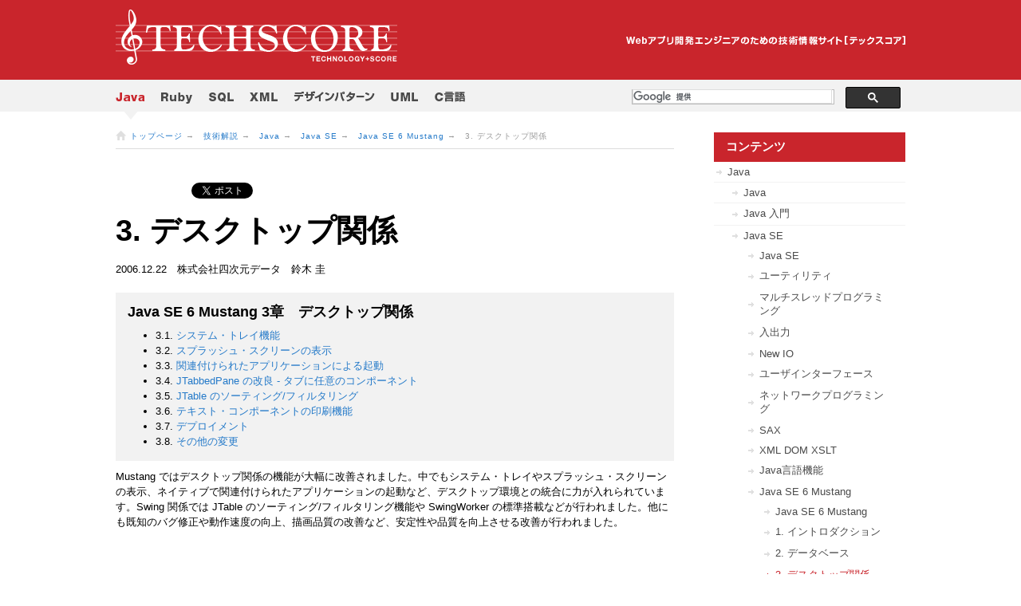

--- FILE ---
content_type: text/html; charset=utf-8
request_url: https://www.techscore.com/tech/Java/JavaSE/JavaSE6/3/
body_size: 15602
content:
<!DOCTYPE HTML PUBLIC "-//W3C//DTD HTML 4.01 Transitional//EN" "http://www.w3.org/TR/html4/loose.dtd">
<html lang="ja" xmlns:og="http://ogp.me/ns#">
<head>
  <meta http-equiv="Content-Type" content="text/html; charset=utf-8">
  <title>
    3. デスクトップ関係 | TECHSCORE(テックスコア)</title>
  <meta name="Keywords" content="Java,JavaEE,JavaSE,Apache,Jakarta,入門,プログラミング,プログラム,初心者,学習,研修,技術,Webアプリ,開発,データベース,SQL,XML,Ruby,Rails">
  <meta name="Description" content="Java,データベース,SQL,XML,Rubyなどの情報を発信。Webアプリ開発エンジニアのための技術情報サイト[TECHSCORE]">
  <meta name="viewport" content="width=device-width,initial-scale=1">
  <meta http-equiv="imagetoolbar" content="no">
  <meta property="og:title" content="3. デスクトップ関係">
  <meta property="og:type" content="website">
  <meta property="og:description" content="<meta name="description" content="" />
  <!--<meta property="og:url" content="https://www.techscore.com">-->
  <meta property="og:url" content="https://www.techscore.com/tech/Java/JavaSE/JavaSE6/3/">
  <meta property="og:image" content="http://www.techscore.com/common/img/logo.gif">
  <meta property="og:site_name" content="TECHSCORE">
  
  <link href="/rss/" rel="alternate" title="RSS2.0" type="application/rss+xml" />
  <link href="/rss/rss.rdf" rel="alternate" title="RSS1.0" type="application/rss+xml" />
  <link rel="shortcut icon" href="/favicon.ico">
  <link rel="stylesheet" href="/common/css/import.css" type="text/css" media="all">
  <link rel="stylesheet" href="/content-styles.css" type="text/css" media="screen" />
  <script type="text/javascript" src="/common/js/jquery-1.3.2.min.js"></script>
  <script type="text/javascript" src="/common/js/default.js"></script>
  <!-- syntaxhighlighter -->
  <script type="text/javascript" src="/common/syntaxhighlighter/scripts/shCore.js"></script>
  <script type="text/javascript" src="/common/syntaxhighlighter/scripts/shBrushXml.js"></script>
  <script type="text/javascript" src="/common/syntaxhighlighter/scripts/shAutoloader.js"></script>
  <link type="text/css" rel="stylesheet" href="/common/syntaxhighlighter/styles/shThemeDefault.css" />
  <script type="text/javascript">
    window.onload=function(){ 
        SyntaxHighlighter.autoloader( 
         "c                       /common/syntaxhighlighter/scripts/shBrushCpp.js"
         ,"java                   /common/syntaxhighlighter/scripts/shBrushJava.js"
         ,"html xml xhtml         /common/syntaxhighlighter/scripts/shBrushXml.js"
         ,"js jscript javascript  /common/syntaxhighlighter/scripts/shBrushJScript.js"
         ,"ruby                   /common/syntaxhighlighter/scripts/shBrushRuby.js"
         ,"sql                    /common/syntaxhighlighter/scripts/shBrushSql.js"
         ,"plain                  /common/syntaxhighlighter/scripts/shBrushPlain.js"
    ); 
    SyntaxHighlighter.defaults['toolbar'] = false; 
    SyntaxHighlighter.all(); 
}
  </script>

  <!-- Google tag (gtag.js) for GA4 -->
  <script async src="https://www.googletagmanager.com/gtag/js?id=G-H7DZ7B00QX"></script>
  <script>
    window.dataLayer = window.dataLayer || [];
    function gtag(){dataLayer.push(arguments);}
    gtag('js', new Date());
  
    gtag('config', 'G-H7DZ7B00QX');
  </script>

  <script type="text/javascript">
    jQuery(function($){
      $("#content a[href]").each(function() {
        if (this.href && !this.href.match(new RegExp("^(#|\/|(https?:\/\/" + location.hostname + "))"))) {
            $(this).addClass("external");
        }
      });
      $('#content .sns A').each(function(){$(this).removeClass('external')});
      $('#content A.external').each(function(){this.target = '_blank'});
    })
  </script>
  <script src="https://ajax.googleapis.com/ajax/libs/jquery/1.12.4/jquery.min.js"></script>
  <script type="text/javascript">
    $(document).ready(function(){
        var currentDate = new Date();
        $('.newmarkList').each(function(){
            var pass       // passage time
                 = 240;
            var content    // display content
                 = '<img src="https://www.techscore.com/page_attachments/0000/0734/new.png" title="新着記事" style="vertical-align:middle;"/>';
            var newmarkAttr = $(this).attr('title');
            newmarkAttr = newmarkAttr.replace(/年|月|日|時|分/g,':');
            newmarkAttr = newmarkAttr.replace(/\s|秒.*/g,'');
            var time = newmarkAttr.split(":");
            var entryDate = new Date(time[0], time[1]-1, time[2], time[3], time[4], time[5]);
            var now = (currentDate.getTime() - entryDate.getTime())/(60*60*1000); 
            now = Math.ceil(now);
            if(now <= pass){
                $(this).after(content);
            }
        });
    });
  </script>
  <meta name="google-site-verification" content="1zH-HBMMl-JCv2tDVUQNqoyFNB23YJee-3jERPbTRbE" /> </head>
<body>
  <!-- sns script start -->
  <!-- facebook -->
  <div id="fb-root"></div>
  <script>
    (function(d, s, id) {
      var js, fjs = d.getElementsByTagName(s)[0];
      if (d.getElementById(id)) return;
      js = d.createElement(s); js.id = id;
      js.src = 'https://connect.facebook.net/ja_JP/sdk.js#xfbml=1&version=v3.2';
      fjs.parentNode.insertBefore(js, fjs);
    }(document, 'script', 'facebook-jssdk'));
  </script>
  <!-- twitter -->
  <script>
    !function(d,s,id){
    			var js,fjs=d.getElementsByTagName(s)[0];
    				if(!d.getElementById(id)){
    					js=d.createElement(s);
    					js.id=id;
    					js.src="//platform.twitter.com/widgets.js";
    					fjs.parentNode.insertBefore(js,fjs);
    				}
    			}(document,"script","twitter-wjs");
  </script>
  <!-- hatena -->
  <script type="text/javascript" src="https://b.st-hatena.com/js/bookmark_button.js" charset="utf-8" async="async"></script>
  <!-- sns script end -->
  <div id="anchor"><a href="#naviG">目次へ</a></div>
  <!-- HEADER START -->
  <div id="header">
    <div id="logo"> <a href="/"><img src="/common/img/logo.gif" alt="TECHSCORE(テックスコア)" width="353" height="69"></a><img src="/common/img/description.gif" alt="Webアプリ開発エンジニアのための技術情報サイト[テックスコア]" width="350" height="12" class="description"> </div>
  </div>
  <!-- HEADER END -->
  <!-- WRAPPER START -->
  <div id="wrapper" class="clearfix">
    <!-- CONTENT START --><a name="top"></a>
    <div id="content">
      <!-- BREAD CRUMBS START -->
      <div id="breadcrumb">
        <a href="/">トップページ</a> →　<a href="/tech/">技術解説</a> →　<a href="/tech/Java/">Java</a> →　<a href="/tech/Java/JavaSE/">Java SE</a> →　<a href="/tech/Java/JavaSE/JavaSE6/">Java SE 6 Mustang</a> →　3. デスクトップ関係
      </div>
      <!-- BREAD CRUMBS END -->
      <div class="main">
                <!-- SNS START -->
		
		    <div class="sns clearfix">
		      <div class="facebook">
		        <iframe src="https://www.facebook.com/plugins/like.php?href=https://www.techscore.com/tech/Java/JavaSE/JavaSE6/3/&width=90&layout=button_count&action=like&size=small&show_faces=false&share=false&height=21&appId" width="90" height="21" style="border:none;overflow:hidden" scrolling="no" frameborder="0" allowTransparency="true" allow="encrypted-media"></iframe>
		      </div>
		      <div class="twitter">
		        <a href="https://twitter.com/share" class="twitter-share-button" data-via="techscore_synm">Tweet</a>
		      </div>
		      <div class="hatena">
		        <a href="https://b.hatena.ne.jp/entry/s/http://www.techscore.com/tech/Java/JavaSE/JavaSE6/3/" class="hatena-bookmark-button" data-hatena-bookmark-title="TECHSCORE" data-hatena-bookmark-layout="basic-counter" title="このエントリーをはてなブックマークに追加"><img src="https://b.st-hatena.com/images/v4/public/entry-button/button-only@2x.png" alt="このエントリーをはてなブックマークに追加" width="20" height="20" style="border: none;" /></a>
		      </div>
		    </div>
		
        <!-- SNS END -->
        <div>
<h1>3. デスクトップ関係</h1>
<p class="writer">2006.12.22　株式会社四次元データ　鈴木 圭</p>
<div class="page_navi">
	<strong>Java SE 6 Mustang 3章　デスクトップ関係</strong>
	  	<ul>
			<li>3.1. <a href="/tech/Java/JavaSE/JavaSE6/3/#mustang3-1">システム・トレイ機能</a></li>
			<li>3.2. <a href="/tech/Java/JavaSE/JavaSE6/3/#mustang3-2">スプラッシュ・スクリーンの表示</a></li>
			<li>3.3. <a href="/tech/Java/JavaSE/JavaSE6/3/#mustang3-3">関連付けられたアプリケーションによる起動</a></li>
			<li>3.4. <a href="/tech/Java/JavaSE/JavaSE6/3/#mustang3-4">JTabbedPane の改良 - タブに任意のコンポーネント</a></li>
			<li>3.5. <a href="/tech/Java/JavaSE/JavaSE6/3/#mustang3-5">JTable のソーティング/フィルタリング</a></li>
			<li>3.6. <a href="/tech/Java/JavaSE/JavaSE6/3/#mustang3-6">テキスト・コンポーネントの印刷機能</a></li>
			<li>3.7. <a href="/tech/Java/JavaSE/JavaSE6/3/#mustang3-7">デプロイメント</a></li>
			<li>3.8. <a href="/tech/Java/JavaSE/JavaSE6/3/#mustang3-8">その他の変更</a></li>
		</ul>
</div>

<p>Mustang ではデスクトップ関係の機能が大幅に改善されました。中でもシステム・トレイやスプラッシュ・スクリーンの表示、ネイティブで関連付けられたアプリケーションの起動など、デスクトップ環境との統合に力が入れられています。Swing 関係では JTable のソーティング/フィルタリング機能や SwingWorker の標準搭載などが行われました。他にも既知のバグ修正や動作速度の向上、描画品質の改善など、安定性や品質を向上させる改善が行われました。</p>

<h2><a id="mustang3-1"></a>3.1. システム・トレイ機能</h2>

<p>Mustang ではデスクトップ・アプリケーションを作成する場合に有用な機能がいくつか追加されました。その一つとして、システム・トレイ機能があります。これは Windows や XWindow などを利用している方にとってはおなじみの、システム・トレイ（プラットフォームによって「タスクトレイ」「通知領域」などと呼ばれます）に小さなアイコンを表示するという機能です。システム・トレイ機能のために新しく追加されたクラスは以下の二つです：</p>

<ul>
<li><strong>java.awt.SystemTray</strong><br />
    - トレイ・アイコンを格納するシステム・トレイを表すクラス。</li>
<li><strong>java.awt.TrayIcon</strong><br />
    - システム・トレイに格納するトレイ・アイコンを表すクラス。
</li></ul>

<h3>基本的な使用方法</h3>

<p>使い方は TrayIcon インスタンスを作成し、SystemTray#add(TrayIcon) でシステム・トレイに追加します。以下にサンプル・コードを示します：</p>

<pre class="brush: java; gutter: false;">
import java.awt.AWTException;
import java.awt.Color;
import java.awt.Dimension;
import java.awt.Graphics;
import java.awt.MenuItem;
import java.awt.PopupMenu;
import java.awt.SystemTray;
import java.awt.TrayIcon;
import java.awt.event.ActionEvent;
import java.awt.event.ActionListener;
import java.awt.image.BufferedImage;

public class TrayIconMain
{
    public static void main(String[] arguments) throws AWTException
    {
        // システム・トレイがサポートされていなければ終了.
        if(!SystemTray.isSupported()) {
            System.out.println("SystemTray is not supported.");
            return;
        }

        // SystemTray インスタンスは static メソッドで取得する.
        SystemTray systemTray = SystemTray.getSystemTray();

        // トレイ・アイコンのイメージ. 白枠に黒く塗りつぶす.
        Dimension trayIconSize = systemTray.getTrayIconSize();
        BufferedImage trayIconImage = new BufferedImage(trayIconSize.width,
                                                        trayIconSize.height,
                                                        BufferedImage.TYPE_3BYTE_BGR);
        Graphics graphics = trayIconImage.getGraphics();
        graphics.setColor(Color.BLACK);
        graphics.fillRect(0, 0, trayIconSize.width-1, trayIconSize.height-1);
        graphics.setColor(Color.WHITE);
        graphics.drawRect(0, 0, trayIconSize.width-1, trayIconSize.height-1);
        graphics.dispose();

        // トレイ・アイコンに持たせるポップアップメニューの作成.
        MenuItem menuItem = new MenuItem("Exit");
        menuItem.addActionListener(new ActionListener() {
            public void actionPerformed(ActionEvent event) {
                System.exit(0);
            }
        });
        PopupMenu trayIconMenu = new PopupMenu();
        trayIconMenu.add(menuItem);

        // トレイ・アイコンを作成し, システム・トレイに追加する.
        TrayIcon trayIcon = new TrayIcon(trayIconImage);
        trayIcon.setToolTip("Hello, TrayIcon.");
        trayIcon.setPopupMenu(trayIconMenu);
        systemTray.add(trayIcon);   // 失敗した場合は AWTException
    }
}
</pre>

<p>実行例：</p>

<img src="/page_attachments/0000/0523/TrayIcon.png" alt="システム・トレイ機能 - サンプル・コード実行例" />

<p>サンプル・コードでは最初に SystemTray#isSupported メソッドで実行環境がシステム・トレイをサポートしていることを確認し、それから SystemTray#getSystemTray メソッドで SystemTray クラスのインスタンスを取得しています。もしシステム・トレイがサポートされない環境で SystemTray#getSystemTray メソッドを使用すると UnsupportedOperationException が発生します。次にトレイ・アイコンに持たせるイメージとポップアップ・メニューを作成しています。そして最後にイメージ、ツールチップ、ポップアップ・メニューを持つ TrayIcon インスタンスを作成し、システム・トレイに追加しています。システム・トレイへの追加（SystemTray#add(TrayIcon)）に失敗すると java.awt.AWTException が投げられます。</p>

<p>サンプル・コードの TrayIcon クラスをインスタンス化する部分では、java.awt.Image を引数に取るコンストラクタを使用し、後からツールチップとポップアップ・メニューの設定をしていますが、ツールチップやポップアップ・メニューはコンストラクタで指定することもできます。TrayIcon クラスのコンストラクタは以下の形式があります：</p>

<ul>
<li><strong>TrayIcon(Image image)</strong></li>
<li><strong>TrayIcon(Image image, String tooltip)</strong></li>
<li><strong>TrayIcon(Image image, String tooltip, PopupMenu popup)</strong></li>
</ul>

<h3>ポップアップ・メッセージ</h3>

<p>TrayIcon#displayMessage メソッドを使用するとシステム・トレイに格納したトレイ・アイコンの近くにポップアップ・メッセージを表示することができます。以下に使用例を示します：</p>

<pre class="brush: java; gutter: false;">
TrayIcon trayIcon;

...

trayIcon.displayMessage("caption", "message", TrayIcon.MessageType.INFO);
</pre>

<p>実行例：</p>

<img src="/page_attachments/0000/0524/TrayIcon-displayMessage.png" alt="TrayIcon#displayMessage の使用例" />

<p>TrayIcon#displayMessage メソッドの引数の最初の二つはキャプションとメッセージです。三番目の引数はメッセージの種類を表す列挙型 TrayIcon.MessageType を指定します。TrayIcon.MessageType の値は以下の通りです：</p>

<table>
<tr><th>TrayIcon.MessageType.ERROR</th>
    <td>エラー・メッセージ</td></tr>
<tr><th>TrayIcon.MessageType.INFO</th>
    <td>情報メッセージ</td></tr>
<tr><th>TrayIcon.MessageType.NONE</th>
    <td>単純なメッセージ</td></tr>
<tr><th>TrayIcon.MessageType.WARNING</th>
    <td>警告メッセージ</td></tr>
</table>

<h3>マウス・イベント</h3>

<p>トレイ・アイコン上で発生したイベントに対するリスナを設定することができます。設定できるリスナは java.awt.event パッケージの ActionListener、MouseListener、MouseMotionListener です。マウス・イベントに関しては MouseEvent#getComponent メソッドの戻り値は null、MouseEvent#getSource メソッドの戻り値は TrayIcon となります。</p>

<p>ActionListener を追加した場合、ActionListener#actionPerformed メソッドが呼び出されるタイミングは、マウスやキーボードでトレイ・アイコンが選択された場合など、プラットフォームに依存します。</p>

<h3>トレイ・アイコンのイメージ・サイズ</h3>

<p>トレイ・アイコンのサイズは SystemTray#getTrayIconSize メソッドで取得することができます。また、TrayIcon#getImageAutoSize メソッドでイメージ・サイズの自動調整を行うかどうかを指定することが出来ます。</p>

<h2><a id="mustang3-2"></a>3.2. スプラッシュ・スクリーンの表示</h2>

<p>Mustang ではアプリケーション起動時にスプラッシュ・スクリーンを表示することができるようになりました。スプラッシュ・スクリーンとはアプリケーションの起動時に表示される、起動中であることを示すためのウィンドウのことです。一般にはアプリケーションのロゴなどの画像とともに、起動中であることを認識してもらうためのプログレス・バーなどが表示されることが多いです。</p>

<p>スプラッシュ・スクリーンの例：</p>

<img src="/page_attachments/0000/0525/SplashScreen.png" alt="スプラッシュ・スクリーンの例" />

<h3>基本的な使い方</h3>

<p>スプラッシュ・スクリーンに画像を表示するには、java コマンドの -splash オプション、または JAR ファイルに含める MANIFEST.MF の SplashScreen-Image オプションで表示したい画像のパスを指定します。使用できる画像の形式は GIF、PNG、JPEG の三種類です。透過 GIF/PNG にも対応しているようです。</p>

<p>java コマンドの -splash オプションで指定する場合の例：</p>

<pre class="cmd">
java -splash:image.png com.example.Main
</pre>

<p>MANIFEST.MF ファイルの SplashScreen-Image オプションで指定する場合の例：</p>

<pre class="cmd">
Manifest-Version: 1.0
Main-Class: com.example.Main
SplashScreen-Image: image.png
...
</pre>

<h3>スプラッシュ・スクリーンでアニメーション</h3>

<p>スプラッシュ・スクリーン機能で画像を表示するだけならば上述のとおり簡単に行うことができますが、プログレス・バーを表示するなどアニメーションを行う場合は、それを行うコードを記述しなければなりません。</p>

<p>スプラッシュ・スクリーンを操作するには java.awt.SplashScreen クラスを使用します。SplashScreen クラスには表示する画像を設定する setImageURL メソッドや描画のための Graphics2D を作成する createGraphics メソッドが含まれています。SplashScreen のインスタンスを取得するには static メソッドである SplashScreen#getSplashScreen を使用します。このメソッドはスプラッシュ・スクリーンが存在しないか、既に SplashScreen#close メソッドで閉じられている場合には null を返します。</p>

<p>以下にスプラッシュ・スクリーンにプログレス・バーを描画するサンプル・コードを示します：</p>

<pre class="brush: java; gutter: false;">
import java.awt.Color;
import java.awt.Dimension;
import java.awt.Graphics2D;
import java.awt.SplashScreen;

public class SplashScreenMain
{
    public static void main(String[] arguments)
    {
        animateProgress();
    }

    private static void animateProgress()
    {
        SplashScreen splashScreen = SplashScreen.getSplashScreen();
        if(splashScreen == null) { return; }

        Dimension  size     = splashScreen.getSize();
        Graphics2D graphics = splashScreen.createGraphics();
        graphics.setColor(Color.RED);

        int width    = 8;
        int interval = 4;
        int height   = 16;
        for(int x = 0; x &lt; size.width; x += width+interval)
        {
            graphics.fillRect(x, size.height-height*2, width, height);
            splashScreen.update();
            try { Thread.sleep(100); } catch(InterruptedException e) { }
        }
        graphics.dispose();
    }
}
</pre>

<p>実行例：</p>

<img src="/page_attachments/0000/0526/SplashScreen-Animation.png" alt="スプラッシュ・スクリーンでアニメーションの例" />

<h2><a id="mustang3-3"></a>3.3. 関連付けられたアプリケーションによる起動</h2>

<p>Mustang ではネイティブ・デスクトップで登録されているアプリケーションの関連付けによるファイルの起動などを行うことができます。例えば、Windows において .txt という拡張子のファイルを「開く」と、メモ帳などの関連付けられたアプリケーションによって開かれます。Mustang ではこのような機能を扱うためのクラス java.awt.Desktop が追加されました。Desktop クラスでは以下の機能がサポートされます：</p>

<ul>
<li>指定された URI をデフォルトのブラウザで表示する。</li>
<li>指定されたメール・アドレスをデフォルトのメール・クライアントで起動する。</li>
<li>指定されたファイルのオープン、編集、印刷を登録されたアプリケーションで起動する。</li>
</ul>

<p>以下に sample.txt というファイルを関連付けられたアプリケーションで開くサンプル・コードを示します：</p>

<pre class="brush: java; gutter: false;">
import java.awt.Desktop;
import java.io.File;
import java.io.IOException;

public class DesktopMain
{
    public static void main(String[] arguments)
    {
        // デスクトップがサポートされているか.
        if(!Desktop.isDesktopSupported()) {
            System.out.println("Desktop is not supported.");
            return;
        }

        Desktop desktop = Desktop.getDesktop();

        // 「開く」操作がサポートされているか.
        if(!desktop.isSupported(Desktop.Action.OPEN)) {
            System.out.println("Desktop.Action.OPEN is not supported.");
            return;
        }

        // 関連付けられたアプリケーションでファイルを開く.
        try {
            desktop.open(new File("sample.txt"));
        } catch(IOException exception) {
            exception.printStackTrace();
        }
    }
}
</pre>

<p>このサンプル・コードでは、最初に Desktop#isDesktopSupported メソッドによって実行環境がデスクトップ機能をサポートしていること、次に Desktop#isSupported(Desktop.Action) メソッドで「開く」操作がサポートされていることを確認しています。その後、Desktop#open(File) メソッドで sample.txt ファイルを関連付けられたアプリケーションで開きます。このとき、関連付けられたアプリケーションが存在しないなどの理由でファイルを開くことができなかった場合は java.io.IOException が投げられます。</p>

<p>サンプル・コードでは関連付けられたアプリケーションでファイルを開くメソッド Desktop#open(File) を使用しましたが、Desktop クラスには他にもブラウザで表示するメソッドや印刷するメソッドなど、以下に挙げるものがあります：</p>

<ul>
<li><strong>void browse(URI uri)</strong><br />
    - 指定された URI をデフォルトのブラウザで表示する。</li>
<li><strong>void edit(File file)</strong><br />
    - 指定されたファイルを関連付けられたアプリケーションで編集する。</li>
<li><strong>void mail()</strong><br />
    - デフォルトのメール・クライアントを起動する。</li>
<li><strong>void mail(URI mailtoURI)</strong><br />
    - 指定された mailto URL をデフォルトのメール・クライアントで開く。</li>
<li><strong>void open(File file)</strong><br />
    - 指定されたファイルを関連付けられたアプリケーションでファイルを開く。</li>
<li><strong>void print(File file)</strong><br />
    - 指定されたファイルをネイティブ・デスクトップの機能を利用して印刷する。</li>
</ul>

<p>また、これらの各操作は列挙型 Desktop.Action によって表されます：</p>

<table>
<tr><th>Desktop.Action.BROWSE</th>
    <td>ブラウズ</td></tr>
<tr><th>Desktop.Action.EDIT</th>
    <td>編集</td></tr>
<tr><th>Desktop.Action.MAIL</th>
    <td>メール</td></tr>
<tr><th>Desktop.Action.OPEN</th>
    <td>開く</td></tr>
<tr><th>Desktop.Action.PRINT</th>
    <td>印刷</td></tr>
</table>

<p>Desktop.Action の値を Desktop#isSupported(Desktop.Action) メソッドの引数に与えることで、対応する操作がサポートされていることを確認することができます。</p>

<h2><a id="mustang3-4"></a>3.4. JTabbedPane の改良 - タブに任意のコンポーネント</h2>

<p>javax.swing.JTabbedPane のタブ部分に任意のコンポーネントを設定する事ができるようになりました。この機能のために JTabbedPane には以下のメソッドが追加されました：</p>

<ul>
<li><strong>void setTabComponentAt(int index, Component component)</strong><br />
    - 指定インデックスのタブにコンポーネントを設定する。</li>
<li><strong>Component getTabComponentAt(int index)</strong><br />
    - 指定インデックスのタブに設定されているコンポーネントを返す。</li>
<li><strong>int indexOfTabComponent(Component tabComponent)</strong><br />
    - 指定コンポーネントが設定されているタブのインデックスを返す。どのタブにも指定コンポーネントが設定されていない場合は -1 を返す。</li>
</ul>

<p>これによって、例えば以下のような閉じるボタンを持ったタブを作成することができます（タブの部分に JLabel と JButton を含む JPanel を設定しています）：</p>

<img src="/page_attachments/0000/0527/JTabbedPane.png" alt="タブに閉じるボタンを付ける" />

<p>ソース・コード：</p>

<pre class="brush: java; gutter: false;">
import java.awt.Container;
import java.awt.event.ActionEvent;
import java.awt.event.ActionListener;

import javax.swing.JButton;
import javax.swing.JFrame;
import javax.swing.JLabel;
import javax.swing.JPanel;
import javax.swing.JScrollPane;
import javax.swing.JTabbedPane;
import javax.swing.JTextArea;
import javax.swing.border.EmptyBorder;

public class JTabbedPaneMain
{
    public static void main(String[] arguments)
    {
        JTabbedPane tabbedPane = new JTabbedPane();
        addTab(tabbedPane, "砂糖");
        addTab(tabbedPane, "塩");
        addTab(tabbedPane, "酢");
        addTab(tabbedPane, "醤油");
        addTab(tabbedPane, "味噌");

        JFrame frame = new JFrame("JTabbedPane Sample");
        frame.pack();
        frame.add(tabbedPane);
        frame.setDefaultCloseOperation(JFrame.EXIT_ON_CLOSE);
        frame.setSize(400, 300);
        frame.setLocationRelativeTo(null);
        frame.setVisible(true);
    }

    private static void addTab(JTabbedPane tabbedPane, String name)
    {
        JLabel label = new JLabel(name);
        label.setBorder(new EmptyBorder(0, 0, 0, 0));

        JButton button = new JButton("×");
        button.setFocusable(false);
        button.setContentAreaFilled(false);
        button.setBorder(new EmptyBorder(0, 0, 0, 0));
        button.addActionListener(new ActionListener() {
            public void actionPerformed(ActionEvent event) {
                Container container = (Container)event.getSource();
                while(!(container instanceof JTabbedPane)) {
                    container = container.getParent();
                }
                JTabbedPane tabbedPane = (JTabbedPane)container;
                int index = tabbedPane.getSelectedIndex();
                if(index != -1) { tabbedPane.remove(index); }
            }
        });

        JPanel panel = new JPanel();
        panel.setOpaque(false);
        panel.add(label);
        panel.add(button);

        tabbedPane.addTab(null, new JScrollPane(new JTextArea()));
        tabbedPane.setTabComponentAt(tabbedPane.getTabCount()-1, panel);
    }
}
</pre>

<h2><a id="mustang3-5"></a>3.5. JTable のソーティング/フィルタリング</h2>

<p>javax.swing.JTable の行のソーティングやフィルタリングを手軽に行うことができるようになりました。そのためのクラスとして javax.swing.table.TableRowSorter 及び javax.swing.RowFilter が追加されました。TableRowSorter クラスは JTable の行のソーティングを行うことに特化したクラスであり、より汎用的な「行のソーティング」を行うクラス javax.swing.RowSorter を間接的に継承しています。</p>

<h3>行のソーティング</h3>

<p>TableRowSorter クラスを使用すると、以下のような行のソーティング機能を持つ JTable を手軽に作成することが出来ます：</p>

<img src="/page_attachments/0000/0528/JTable-Sorting-Before.png" alt="JTable ソーティング前" />
<img src="/page_attachments/0000/0529/JTable-Sorting-After.png" alt="JTable ソーティング後" />

<p>ソース・コードは以下の通りです：</p>

<pre class="brush: java; gutter: false;">
import javax.swing.JFrame;
import javax.swing.JScrollPane;
import javax.swing.JTable;
import javax.swing.RowSorter;
import javax.swing.table.DefaultTableModel;
import javax.swing.table.TableModel;
import javax.swing.table.TableRowSorter;

public class JTableMain
{
    public static void main(String[] arguments)
    {
        String[] columns = {
                "人名",
                "金額",
        };
        Object[][] rows = {
                { "夏目漱石", 1000 },
                { "野口英世", 1000 },
                { "守礼門", 2000 },
                { "新渡戸稲造", 5000 },
                { "樋口一葉", 5000 },
                { "福沢諭吉", 10000 },
        };

        // ソーティング時に文字列以外の比較を行いたい列がある場合は
        // getColumnClass メソッドをオーバーライドして適切な Class オブジェクトを返す.
        TableModel tableModel = new DefaultTableModel(rows, columns) {
            @Override
            public Class getColumnClass(int column) {
                switch(column) {
                case 0 : return String.class;
                case 1 : return Integer.class;
                default : throw new RuntimeException();
                }
            }
        };

        // TableRowSorter クラスによって行のソーティング機能を付加する.
        JTable table = new JTable(tableModel);
        RowSorter&lt;TableModel&gt; rowSorter = new TableRowSorter&lt;TableModel&gt;(tableModel);
        table.setRowSorter(rowSorter);

        JFrame frame = new JFrame("JTable Sorting Sample");
        frame.pack();
        frame.add(new JScrollPane(table));
        frame.setSize(400, 300);
        frame.setLocationRelativeTo(null);
        frame.setDefaultCloseOperation(JFrame.EXIT_ON_CLOSE);
        frame.setVisible(true);
    }
}
</pre>

<p>上記コードでは、テーブルの第一カラムに文字列、第二カラムに数値データを使用しています。そのため、JTable#setRowSorter(RowSorter) メソッドで単純にソーティング機能を付加しただけでは、ソーティングが行われるときに文字列として比較が行われてしまうため、数値データが意図したとおりにソーティングされません。そこで、JTable のモデルに使用する javax.swing.table.DefaultTableModel の getColumnClass メソッドをオーバーライドし、適切な Class オブジェクトを返すようにしています。</p>

<h3>行のフィルタリング</h3>

<p>TableRowSorter#setRowFilter(RowFilter) メソッド（正確には DefaultRowSorter のメソッド）を使用すると、行のフィルタリング（表示/非表示の選別）を行うことができます。setRowFilter メソッドの引数の RowFilter は、フィルタリング条件を表す抽象クラスで、RowFilter#include メソッドが true を返す行が JTable に表示されます。</p>
<p>RowFilter には一般的なフィルタリング条件を表す RowFilter を作成するための static メソッドが含まれています：</p>

<ul>
<li><strong>RowFilter&lt;M,I&gt; dateFilter(RowFilter.ComparisonType type, Date date, int... indices)</strong><br />
    - 指定した日付と比較する RowFilter を作成します。</li>
<li><strong>RowFilter&lt;M,I&gt; numberFilter(RowFilter.ComparisonType type, Number number, int... indices)</strong><br />
    - 指定した数値と比較する RowFilter を作成します。</li>
<li><strong>RowFilter&lt;M,I&gt; regexFilter(String regex, int... indices)</strong><br />
    - 指定した正規表現にマッチする値を表示する RowFilter を作成します。</li>
<li><strong>RowFilter&lt;M,I&gt; andFilter(Iterable&lt;? extends RowFilter&lt;? super M,? super I&gt;&gt; filters)</strong><br />
    - 複数の RowFilter の AND 条件を表す RowFilter を作成します。</li>
<li><strong>RowFilter&lt;M,I&gt; orFilter(Iterable&lt;? extends RowFilter&lt;? super M,? super I&gt;&gt; filters)</strong><br />
    - 指定した RowFilter の OR 条件を表す RowFilter を作成します。</li>
<li><strong>RowFilter&lt;M,I&gt; notFilter(RowFilter&lt;M,I&gt; filter)</strong><br />
    - 指定した RowFilter の NOT 条件を表す RowFilter を作成します。</li>
</ul>

<p>dateFilter、numberFilter の引数にある RowFilter.ComparisonType は比較の種類を表す列挙型で、以下に示す値が定義されています：</p>

<table>
<tr><th>RowFilter.ComparisonType.AFTER</th>
    <td>指定した値よりも後であること判定する。</td></tr>
<tr><th>RowFilter.ComparisonType.BEFORE</th>
    <td>指定した値よりも前であることを判定する。</td></tr>
<tr><th>RowFilter.ComparisonType.EQUAL</th>
    <td>指定した値と一致することを判定する。</td></tr>
<tr><th>RowFilter.ComparisonType.NOT_EQUAL</th>
    <td>指定した値と一致しないことを判定する。</td></tr>
</table>

<p>また、dateFilter、numberFilter、regexFilter に共通する引数 indices は比較対象とするカラムのインデックス（0 〜）を指定します。indices に複数の値が指定された場合は OR 条件となります。例えば</p>

<pre class="brush: java; gutter: false;">
RowFilter.numberFilter(RowFilter.ComparisonType.EQUAL, 10, 0, 1, 2);
</pre>

<p>というステートメントは、第 0 カラム、第 1 カラム、第 2 カラムの値の一つ以上が 10 の場合に true となる RowFilter を作成します。indices を指定しなかった場合は全てのカラムが比較対象となります。</p>

<p>また、andFilter、orFilter、notFilter を使用することで、指定した RowFilter の AND/OR/NOT 条件を表す RowFilter を作成することができます。</p>

<p>以下に、regexFilter、numberFilter、orFilter メソッドを組み合わせて使用する例を示します：</p>

<pre class="brush: java; gutter: false;">
JTable table = new JTable(tableModel);
TableRowSorter&lt;TableModel&gt; rowSorter = new TableRowSorter&lt;TableModel&gt;(tableModel);
table.setRowSorter(rowSorter);

// 人名が野口英世または金額が 5000 円フィルタを作成し, rowSorter に設定する.
List&lt;RowFilter&lt;Object, Object&gt;&gt; filters = new ArrayList&lt;RowFilter&lt;Object, Object&gt;&gt;();
filters.add(RowFilter.regexFilter("野口英世", 0));
filters.add(RowFilter.numberFilter(RowFilter.ComparisonType.EQUAL, 5000, 1));
rowSorter.setRowFilter(RowFilter.orFilter(filters));
</pre>

<p>実行例：</p>

<img src="/page_attachments/0000/0530/JTable-Filtering.png" alt="JTable の行フィルタリング" />

<h2><a id="mustang3-6"></a>3.6. テキスト・コンポーネントの印刷機能</h2>

<p>javax.swing.text.JTextComponent クラスに、内容を印刷するための print メソッドが追加されました。print メソッドにはいくつかのオーバーロードがあり、単純な印刷だけではなく、ヘッダ/フッタのフォーマットの指定など詳細な指定を行うこともできます。print メソッドは印刷に失敗した場合に java.awt.print.PrinterException を投げます。</p>

<p>以下に引数を持たない print メソッドを使用した例を示します：</p>

<pre class="brush: java; gutter: false;">
JTextComponent textComponent;

...

try {
    textComponent.print();
} catch(PrinterException exception) {
    exception.printStackTrace();
}
</pre>

<h2><a id="mustang3-7"></a>3.7. デプロイメント</h2>

<p>Java Plug-in や Java Web Start の機能改善が行われました。Java Plug-in と Java Web Start のダウンロード・エンジンが統合されるとともに、ダウンロードやキャッシングの機能強化、GUI などのユーザ体感の改善などが行われています。</p>

<p>また、各プラットフォームにおける改善も行われました。Windows 環境では、インストールされている JRE や Java Plug-in、Java Web Start のバージョンの識別機能のサポートや "プログラムの追加と削除" 機能との統合に関する改善、GNOME ではショートカットやサブメニュー項目の作成に関する改善が行われました。</p>

<p>その他の変更点としては</p>

<ul>
<li>デスクトップ・ショートカットに .ico ファイルや .png ファイルが使用可能</li>
<li>Mozilla Firefox ブラウザのサポート</li>
<li>HTTP 圧縮や HTTP キャッシュ・コントロール</li>
<li>複数ファイル・タイプのキャッシング</li>
<li>オフライン・モードでの使用のサポート</li>
<li>JNPL バージョニング・プロトコル及び JARDiff のサポート（Java Plug-in）</li>
<li>JAR のインデクシング（Java Web Start）</li>
<li>キャッシュ・サイズのコントロールやキャッシュのクリーンアップ・ポリシーの導入（Java Web Start）</li>
<li>柔軟なアップデート・ポリシーの導入（Java Web Start）</li>
</ul>

<p>などが行われました。</p>

<h2><a id="mustang3-8"></a>3.8. その他の変更</h2>

<ul>
<li><strong>SwingWorker の標準搭載</strong><br />
    - シングルスレッドとして設計されている Swing でマルチスレッド処理をサポートする SwingWorker が標準搭載されるようになりました。</li>
<li><strong>ダイアログ・ボックスの Modality</strong><br />
    - 以前のダイアログ・ボックスにはモーダル/モードレスの分類しかありませんでしたが、Mustang ではアプリケーション・モーダル、ツールキット・モーダル、ドキュメント・モーダルという分類が行われ、モーダル・ダイアログ・ボックスの状態を細かく指定することができるようになりました。</li>
<li><strong>真のダブル・バッファリング</strong><br />
    ダブル・バッファリングの改善により、他のウィンドウに隠されているウィンドウが前面に表示されるときの速度が改善されました。</li>
<li><strong>ドラッグ＆ドロップ機能の強化/改善</strong><br />
    - バグ・フィックスやドラッグ＆ドロップのユーザ体感の改善に加え、カスタマイズ性も向上しました。ドロップ・モードを表す列挙型 javax.swing.DropMode や、ドロップ先を表す javax.swing.TransferHandler.DropLocation クラス、ドラッグ＆ドロップの情報を表す javax.swing.TransferHandler.TransferInfo クラスなどが追加されました。また、これらのクラスの Getter/Setter が javax.swing.JList や javax.swing.JTable などいくつかのコンポーネントに追加されました。</li>
<li><strong>JFileChooser で現在表示されているカーソルを知る</strong><br />
    - javax.swing.JFileChooser に現在表示されているカーソルを知ることができるようになりました。このために javax.swing.plaf.basic.BasicDirectoryModel に java.beans.PropertyChangeListener を設定するための addPropertyChangeListener メソッドなどが追加されました。</li>
<li><strong>ウィンドウの最小サイズの設定</strong><br />
    - java.awt.Window クラスにウィンドウの最小サイズを設定するためのメソッド setMinimumSize が追加されました。</li>
<li><strong>スクリーン座標でのマウス・イベントの発生位置</strong><br />
    - 発生したマウス・イベントの座標をスクリーン座標で簡単に取得することが可能となりました。MouseEvent、MouseWheelEvent、MenuDragMouseEvent クラス（全て java.awt.event パッケージ）それぞれに getLocationOnScreen、getXOnScreen、getYOnScreen メソッドが追加されました。</li>
<li><strong>描画関係の品質や速度の改善</strong><br />
    - ネイティブ OS の API の使用やハードウェア・アクセラレーションによる描画速度の向上が行われました。また、アンチエイリアシングの強化などテキスト描画の品質が改善されました。</li>
<li><strong>シングルスレッド・レンダリング</strong><br />
    - OpenGL での描画においてシングルスレッド・レンダリング（Single-Threaded Rendering：STR）が用いられるようになり、描画速度が向上しました。</li>
<li><strong>レイアウトの強化</strong><br />
    - コンポーネントのベースラインの取得（java.awt.Component#getBaseline など）や、コンポーネント間のスペースの設定（javax.swing.LayoutStyle）が行えるようになりました。</li>
<li><strong>非英語ロケールでの入力の改善</strong><br />
    - 非英語ロケールでの入力に関する多くのバグが解消されました。</li>
<li><strong>GIF Writer の追加</strong><br />
    - ImageIO での GIF のサポートは、今までは読み込みしかサポートされていませんでしたが、新しく書き込みも行うことができるようになりました。</li>
<li><strong>etc...</strong></li>
</ul>

<h2>まとめ</h2>

<p>今回はデスクトップ関係の機能強化について解説を行ってきました。Java といえばサーバー・サイド開発というイメージが強いかもしれませんが、今回の機能強化でネイティブ・デスクトップとの統合が図られ、通常のデスクトップ・アプリケーションの開発に必要だった色々な機能がサポートされるようになりました。</p>

<p>次回は Mustang の XML サポートについて解説します。</p>

	
<div style="text-align:center;">
<table cellspacing="0" border="0" width="400" cellpadding="2">
 <tr>
  <td class="left" style="width:33%;"><a href="/tech/Java/JavaSE/JavaSE6/2/"></a></td>
  <td class="tocenter" style="width:34%;"><a href="/index.html"></a></td>
  <td class="right" style="width:33%;"><a href="/tech/Java/JavaSE/JavaSE6/4/"></a></td>
 </tr>
</table>
</div>
</div>

        <!--関連記事-->

  

<!--関連記事END-->
                <!-- SNS START -->
		
		    <div class="sns clearfix">
		      <div class="facebook">
		        <iframe src="https://www.facebook.com/plugins/like.php?href=https://www.techscore.com/tech/Java/JavaSE/JavaSE6/3/&width=90&layout=button_count&action=like&size=small&show_faces=false&share=false&height=21&appId" width="90" height="21" style="border:none;overflow:hidden" scrolling="no" frameborder="0" allowTransparency="true" allow="encrypted-media"></iframe>
		      </div>
		      <div class="twitter">
		        <a href="https://twitter.com/share" class="twitter-share-button" data-via="techscore_synm">Tweet</a>
		      </div>
		      <div class="hatena">
		        <a href="https://b.hatena.ne.jp/entry/s/http://www.techscore.com/tech/Java/JavaSE/JavaSE6/3/" class="hatena-bookmark-button" data-hatena-bookmark-title="TECHSCORE" data-hatena-bookmark-layout="basic-counter" title="このエントリーをはてなブックマークに追加"><img src="https://b.st-hatena.com/images/v4/public/entry-button/button-only@2x.png" alt="このエントリーをはてなブックマークに追加" width="20" height="20" style="border: none;" /></a>
		      </div>
		    </div>
		
        <!-- SNS END -->
        <!-- PAGER START -->
        
          
            
              
                
                  <div class="pager clearfix">
                    
                      
                        
                         <span class="back"><a href="/tech/Java/JavaSE/JavaSE6/2/">2. データベース</a></span class="back">
          			
          </span> 
                    

          <span class="next"><a href="/tech/Java/JavaSE/JavaSE6/4/">4. XML サポート</a></span>
                            
                  </div>
                
              
              
          
        
        <!-- PAGER END -->
      </div>
      <p class="right"><a href="#top">↑このページの先頭へ</a></p>
    </div>
    <!-- SUB START -->
    <div id="sub">
      <!-- <div class="menu"><div class="ttl"><span style="color:#fff;">Job Board</span></div> <a href="https://www.wantedly.com/companies/synergy-marketing/post_articles/146637" target="_blank"><img src="/blog/wp/wp-content/uploads/2018/11/terb.png" ></a> Ruby, Java, Go エンジニア、<br> インフラエンジニア 採用募集中です！ </div> -->
      <div class="menu">
        <div class="ttl"><span style="color:#fff;">コンテンツ</a></div>
        <ul>
    	<li class="has_children parent_of_current first" id="nav_Java">
    <a href="/tech/Java/" id="link_Java">Java</a><ul>
	<li id="nav_index">
    <a href="/tech/Java/index/" id="link_index">Java</a></li>
	<li class="has_children" id="nav_JavaIntro">
    <a href="/tech/Java/JavaIntro/" id="link_JavaIntro">Java 入門</a></li>
	<li class="has_children parent_of_current" id="nav_JavaSE">
    <a href="/tech/Java/JavaSE/" id="link_JavaSE">Java SE</a><ul>
	<li id="nav_index">
    <a href="/tech/Java/JavaSE/index/" id="link_index">Java SE</a></li>
	<li class="has_children" id="nav_Utility">
    <a href="/tech/Java/JavaSE/Utility/" id="link_Utility">ユーティリティ</a></li>
	<li class="has_children" id="nav_Thread">
    <a href="/tech/Java/JavaSE/Thread/" id="link_Thread">マルチスレッドプログラミング</a></li>
	<li class="has_children" id="nav_IO">
    <a href="/tech/Java/JavaSE/IO/" id="link_IO">入出力</a></li>
	<li class="has_children" id="nav_NIO">
    <a href="/tech/Java/JavaSE/NIO/" id="link_NIO">New IO</a></li>
	<li class="has_children" id="nav_UI">
    <a href="/tech/Java/JavaSE/UI/" id="link_UI">ユーザインターフェース</a></li>
	<li class="has_children" id="nav_Network">
    <a href="/tech/Java/JavaSE/Network/" id="link_Network">ネットワークプログラミング</a></li>
	<li class="has_children" id="nav_SAX">
    <a href="/tech/Java/JavaSE/SAX/" id="link_SAX">SAX</a></li>
	<li class="has_children" id="nav_DOM">
    <a href="/tech/Java/JavaSE/DOM/" id="link_DOM">XML DOM XSLT</a></li>
	<li class="has_children" id="nav_JavaLanguage">
    <a href="/tech/Java/JavaSE/JavaLanguage/" id="link_JavaLanguage">Java言語機能</a></li>
	<li class="has_children parent_of_current" id="nav_JavaSE6">
    <a href="/tech/Java/JavaSE/JavaSE6/" id="link_JavaSE6">Java SE 6 Mustang</a><ul>
	<li id="nav_index">
    <a href="/tech/Java/JavaSE/JavaSE6/index/" id="link_index">Java SE 6 Mustang</a></li>
	<li id="nav_1">
    <a href="/tech/Java/JavaSE/JavaSE6/1/" id="link_1">1. イントロダクション</a></li>
	<li id="nav_2">
    <a href="/tech/Java/JavaSE/JavaSE6/2/" id="link_2">2. データベース</a></li>
	<li class="current" id="nav_3">
    <a href="/tech/Java/JavaSE/JavaSE6/3/" id="link_3">3. デスクトップ関係</a></li>
	<li id="nav_4">
    <a href="/tech/Java/JavaSE/JavaSE6/4/" id="link_4">4. XML サポート</a></li>
	<li id="nav_5">
    <a href="/tech/Java/JavaSE/JavaSE6/5/" id="link_5">5. スクリプティング機能</a></li>
	<li id="nav_6">
    <a href="/tech/Java/JavaSE/JavaSE6/6/" id="link_6">6. 管理、診断機能</a></li>
	<li id="nav_7">
    <a href="/tech/Java/JavaSE/JavaSE6/7/" id="link_7">7. 国際化対応</a></li>
	<li id="nav_8">
    <a href="/tech/Java/JavaSE/JavaSE6/8/" id="link_8">8. その他の機能</a></li>
</ul>
</li>
	<li class="has_children" id="nav_JCE">
    <a href="/tech/Java/JavaSE/JCE/" id="link_JCE">JCE</a></li>
</ul>
</li>
	<li class="has_children" id="nav_JavaEE">
    <a href="/tech/Java/JavaEE/" id="link_JavaEE">Java EE</a></li>
	<li class="has_children" id="nav_ApacheJakarta">
    <a href="/tech/Java/ApacheJakarta/" id="link_ApacheJakarta">Apache Project</a></li>
	<li class="has_children" id="nav_Others">
    <a href="/tech/Java/Others/" id="link_Others">Java Other Projects</a></li>
</ul>
</li>
	<li class="has_children" id="nav_Ruby">
    <a href="/tech/Ruby/" id="link_Ruby">Ruby</a></li>
	<li class="has_children" id="nav_sql">
    <a href="/tech/sql/" id="link_sql">SQL</a></li>
	<li class="has_children" id="nav_XML">
    <a href="/tech/XML/" id="link_XML">XML</a></li>
	<li class="has_children" id="nav_DesignPattern">
    <a href="/tech/DesignPattern/" id="link_DesignPattern">デザインパターン</a></li>
	<li class="has_children" id="nav_UML">
    <a href="/tech/UML/" id="link_UML">UML</a></li>
	<li class="has_children" id="nav_C">
    <a href="/tech/C/" id="link_C">C言語</a></li>
	<li class="has_children" id="nav_Go">
    <a href="/tech/Go/" id="link_Go">Go</a></li>

    </ul>
        </div>

        <!--<div class="menu">
  <div class="ttl" style="margin-bottom: 10px;"><span style="color:#fff;">更新情報</span></div>
  <div><a href="https://blog.techscore.com/entry/2020/04/24/080000" class="newmarkList" title="2020年04月24日 8時00分00秒 に作成">TECHSCORE BLOG をリニューアルしました</a></div>
</div>-->



<div class="block">
  <div class="ttl">こちらもチェック！</div>
    <div style="display: block;">
    <a href="https://twitter.com/techscore_synm" class="twitter-follow-button" data-show-count="false" data-lang="ja" data-size="large">@techscore_synmをフォロー</a>
    </div>
    <br>
    <div class="fb-page" data-href="https://www.facebook.com/techscore/" data-tabs="timeline" data-width="240" data-height="300" data-small-header="false" data-adapt-container-width="true" data-hide-cover="false" data-show-facepile="true"><blockquote cite="https://www.facebook.com/techscore/" class="fb-xfbml-parse-ignore"><a href="https://www.facebook.com/techscore/">TECHSCORE</a></blockquote></div>
</div>

<div class="block">
  <div class="ttl">PR</div>
  <ul class="bnr">
    <li><a href="http://www.xmldb.jp/?utm_source=techscore&amp;utm_medium=banner&amp;utm_campaign=200906_200908" target="_blank"><img src="/common/img/bnr_xmldb.gif" alt="XMLDB.jp" width="241" height="61"></a></li>
<!--<li><a href="https://lab.synergy-marketing.co.jp/blog" target="_blank"><img src="/common/img/bnr_lab_blog.gif" alt="シナジーマーケティング研究開発グループブログ" width="241" height="61"></a></li>--> 
  </ul>
</div>
      </div>
      <!-- SUB END -->

      <!-- NAVI START -->
      <div id="naviG">
  <ul>

    
      <li class="on">
        <a href="/tech/Java/"><img src="/common/img/navi_java_on.gif" alt="Java" width="37" height="18"></a>
      </li>
    
    

    
    
      <li>
        <a href="/tech/Ruby/"><img src="/common/img/navi_ruby_off.gif" alt="Ruby" width="39" height="18"></a>
      </li>
    

    
    
      <li>
        <a href="/tech/sql/"><img src="/common/img/navi_sql_off.gif" alt="SQL" width="32" height="18"></a>
      </li>
    

    
    
      <li>
        <a href="/tech/XML/"><img src="/common/img/navi_xml_off.gif" alt="XML" width="35" height="18"></a>
      </li>
    

    
    
      <li>
        <a href="/tech/DesignPattern/"><img src="/common/img/navi_design_off.gif" alt="デザインパターン" width="102" height="18"></a>
      </li>
    

    
    
      <li>
        <a href="/tech/UML/"><img src="/common/img/navi_uml_off.gif" alt="UML" height="18"></a>
      </li>
    

    
    
      <li>
        <a href="/tech/C/"><img src="/common/img/navi_c_off.gif" alt="C言語" width="38" height="18"></a>
      </li>
    


 

</div>

<script>
  (function() {
    var cx = '015336007312088070807:xvs2qm38jt8';
    var gcse = document.createElement('script');
    gcse.type = 'text/javascript';
    gcse.async = true;
    gcse.src = 'https://cse.google.com/cse.js?cx=' + cx;
    var s = document.getElementsByTagName('script')[0];
    s.parentNode.insertBefore(gcse, s);
  })();
</script>
<div id="cse-search-form" style="width: 100%;">
<gcse:search></gcse:search>
</div>
      <!-- NAVI END -->

    </div>
    <!-- WRAPPER END -->

    <!-- SORTCUT START -->
    <div id="shortcut" class="clearfix">
      <div class="menu">
        <dl>
          <dt><a href="/tech/Java/index/">Java</a></dt>
          <dd><a href="/tech/Java/JavaIntro/index/">Java入門</a></dd>
          <dd><a href="/tech/Java/JavaSE/index/">JavaSE</a></dd>
          <dd><a href="/tech/Java/JavaEE/index/">JavaEE</a></dd>
          <dd><a href="/tech/Java/ApacheJakarta/index/">Apache / Jakarta</a></dd>
          <dd><a href="/tech/Java/Others/index/">Other Projects</a></dd>
        </dl>
       <dl>
          <dt><a href="/tech/Ruby/">Ruby</a></dt>
          <dd><a href="/tech/Ruby/Lang/">Ruby入門</a></dd> 
          <dd><a href="/tech/Ruby/ruby-2.0/">Ruby 2.0</a></dd>
          <dd><a href="/tech/Ruby/Rails/">Ruby on Rails</a></dd>
          <dd><a href="/tech/Ruby/rails-4.0/">Ruby on Rails 4.0</a></dd>
        </dl>
        <dl>
          <dt><a href="/tech/sql/">SQL</a></dt>
          <dd><a href="/tech/sql/">SQL</a></dd>

          <dd><a href="/tech/sql/pgbench/">pgbench</a></dd>
          <dd><a href="/tech/sql/replication/">PostgreSQLのレプリケーションと機能比較</a></dd>
        </dl>
        <dl>
          <dt><a href="/tech/XML/">XML</a></dt>
          <dd><a href="/tech/XML/Basic/">XMLの基本</a></dd>
          <dd><a href="/tech/XML/XML_Schema/">XML Schema</a></dd>
          <dd><a href="/tech/XML/XPath/">XPath</a></dd>
          <dd><a href="/tech/XML/XSLT/">XSLT</a></dd>
        </dl>
        <dl>
          <dt><a href="/tech/DesignPattern/">デザインパターン</a></dt>
          <dt><a href="/tech/UML/">UML</a></dt>
        </dl>
        <dl>
         <dt><a href="/tech/C/">C言語</a></dt>
         <dt><a href="/tech/Go/">Go</a></dt>
        </dl>
        <dl> 



      </div>    </div>
    <!-- SORTCUT END -->

    <!-- FOOTER START -->
    <div id="footer">
  <div class="menu">
  <a href="/">HOME</a>
  |
  <a href="/sitemap/">サイトマップ</a>
  |
  <a href="/rss/">RSS</a>
  |
  <a href="/about/">TECHSCOREについて</a>
  |
  <a href="/privacy/">プライバシーポリシー</a>
  |
  <a href="/company/">運営会社</a>
  |
  <a href="/recruit/">採用情報</a>
  |
  <a href="/about/">お問い合わせ</a>
  </div>
  <address>
  copyright (c) 2001 Synergy Marketing, Inc.
  </address>
</div>

    <!-- FOOTER END -->

  <script defer src="https://static.cloudflareinsights.com/beacon.min.js/vcd15cbe7772f49c399c6a5babf22c1241717689176015" integrity="sha512-ZpsOmlRQV6y907TI0dKBHq9Md29nnaEIPlkf84rnaERnq6zvWvPUqr2ft8M1aS28oN72PdrCzSjY4U6VaAw1EQ==" data-cf-beacon='{"version":"2024.11.0","token":"f02973040b964dd6aa5e8dbbd6fbaed2","r":1,"server_timing":{"name":{"cfCacheStatus":true,"cfEdge":true,"cfExtPri":true,"cfL4":true,"cfOrigin":true,"cfSpeedBrain":true},"location_startswith":null}}' crossorigin="anonymous"></script>
</body>
</html>


--- FILE ---
content_type: text/css; charset=utf-8
request_url: https://www.techscore.com/common/css/reset.css
body_size: -41
content:
@charset "UTF-8";

/* 
================================================================================
	Last Up Date	2009.02
================================================================================
*/


html {
	overflow-y:scroll;
}

body,
div,
dl, dt, dd,
ul, ol, li,
h1, h2, h3, h4, h5, h6,
pre,
form, fieldset, input, textarea,
p, blockquote,
th, td, legend {
	margin: 0;
	padding: 0;
}

h1, h2, h3, h4, h5, h6 {
	font-size: 100%;
	font-weight: normal;
}

address, caption, cite, code, th {
	font-style: normal;
	font-weight:normal;
}

table {
	border-collapse: collapse;
	border-spacing: 0;
}

caption, th {
	text-align: left;
}

ul {
	list-style: none;
}

img, table, fieldset {
	border: 0;
}

img, object, embed {
	vertical-align: bottom;
}

legend {
	color:#333333;
}

input, textarea, select {
	font-family:inherit;
	font-size:inherit;
	font-weight:inherit;
}

--- FILE ---
content_type: text/css; charset=utf-8
request_url: https://www.techscore.com/common/css/layout.css
body_size: 1696
content:
@charset "UTF-8";


/* body
----------------------------------------------------------------------------- */
body {
	margin:0;
	padding:0;
	font-size:80%;
	background:url(/common/img/body_bk.gif) repeat-x top;
	color:#;
	font-family: "Hiragino Kaku Gothic Pro W3","ヒラギノ角ゴ Pro W3",Meiryo,"メイリオ",Verdana,"MS P Gothic","ＭＳ Ｐゴシック",Osaka,sans-serif;
}
a{
	color:#257ac9;
	text-decoration:none;
}
a:hover{
	color:#c9252c;
	text-decoration:underline;
}
#anchor{
	position:absolute;
	left:-9999px;
	top:-9999px;
}

/* HEADER
----------------------------------------------------------------------------- */	
#header{
	background:#c9252c;
	padding-top:12px;
}

#logo{
	position:relative;
 	width:990px;
	margin:0 auto;
}
#logo .description{
	position:absolute;
	top:33px;
	right:0;
}


/* WRAPPER
----------------------------------------------------------------------------- */	
#wrapper{
	position:relative;
 	width:990px;
	margin:0 auto;
	padding:75px 0 0 0;
}


/* CONTENT
----------------------------------------------------------------------------- */
#content{
	float:left;
	width:700px;
	line-height:150%;
}

#bookmark{
	float:right;
	padding-top:5px;
}

#breadcrumb{
	color:#999;
	font-size:80%;
	letter-spacing:1px;
	padding:10px 18px;
	border-bottom:1px solid #ddd;
	margin-bottom:40px;
	background:url(../img/breadcrumb_bk.gif) no-repeat left 7px;
	line-height:100%;
}
#breadcrumb .on{
}


#content h1{
	line-height:100%;
	margin-bottom:20px;
	font-size:300%;
	font-weight:bold;
}
#content h2{
	line-height:100%;
	border-bottom:1px solid #ddd;
	padding:40px 0 10px 0; 
	margin-bottom:30px;
	font-size:200%;
	font-weight:bold;
}
#content h2 a{
	color:#000;
}
#content h2 a:hover{
	color:#666;
}
#content h3{
	margin-bottom:20px;
	font-size:150%;
	font-weight:bold;
}
#content h4{
	font-weight:bold;
	font-size:120%;
}
#content h5{
	font-weight:bold;
}
#content h6{
	font-weight:bold;
	color:#666;
}
#content p{
	margin-bottom:20px;
}
#content pre{
	margin-bottom:20px;
	padding:5px 10px;
	border:1px solid #ddd!important;
	background:#f5f5f5;
}
#content pre.cmd{
	background:#333;
	color:#ededed;
}
#content strong{
	background:#ffff99;
}

#content ol{
  margin:0 0 20px 35px;
}
#content ul{
	list-style:disc;
  margin:0 0 20px 35px;
}
#content dd{
   position: relative;
   left:20px;
}
#content dd dt{
    font-weight: bold;

}
#content .menu {
    list-style:decimal outside;
    margin-left:20px;
}

/* sns */
#sns{
	margin-bottom:20px;
}

/* pager*/
#content .pager{
	border:1px solid #ddd;
	padding:5px 10px;
	margin-bottom:20px;
}
#content .pager{
	list-style:none;
}
#content .pager .back{
	background:url(../img/icon_back.gif) no-repeat left center;
	padding:0 0 0 12px;
	float:left;
}
#content .pager .next{
	background:url(../img/icon_next.gif) no-repeat right center;
	padding:0 12px 0 0;
	float:right;
}

/* 2012-05-22 Add*/
#content .related_article {
    padding: 10px;
}

/* SUB
----------------------------------------------------------------------------- */
#sub{
	float:right;
	width:240px;
	padding:10px 0 0 0;
}

/* menu */
#sub .menu{
	margin-bottom:20px;
}
#sub .menu .ttl{
	background:#c9252c;
	padding:8px 15px;
	font-weight:bold;
	font-size:120%;
}
#sub .menu .ttl a{
	color:#fff;
}

/*#sub .menu dd{
	border-bottom:1px solid #ddd;
}
#sub .menu dd a{
	background:url(../img/menu_off.gif) no-repeat 3px center;
	padding:5px 17px;
	display:block;
	color:#4a4a4a;
}
#sub .menu dd a:hover,
#sub .menu dd.on a{
	background:url(../img/menu_on.gif) no-repeat 3px center;
	color:#c9252c;
	text-decoration:none;
}*/

#sub .menu li{
	border-bottom:1px solid #ddd;
}
#sub .menu li a{
	background:url(/common/img/menu_off.gif) no-repeat 3px center;
	padding:5px 17px;
	display:block;
	color:#4a4a4a;
}
#sub .menu li a:hover,
#sub .menu li.current > a , 
#sub .menu li.parent_of_current li.parent_of_current li.parent_of_current li.parent_of_current > a{
	background:url(/common/img/menu_on.gif) no-repeat 3px center;
	color:#c9252c;
	text-decoration:none;
}

#sub .menu li.parent_of_current li,
#sub .menu li.current li{
	color:#c9252c;
	text-decoration:none;
	padding-left: 20px
}
#sub .menu li li,
#sub .menu li.parent_of_current li,
#sub .menu li.current li{
	border-top:1px solid #f2f2f2;
	border-bottom:none;
}
#sub .menu li li li,
#sub .menu li.parent_of_current li li,
#sub .menu li.current li li{
	border-top:none;
}

/* block */
#sub .block{
	margin-bottom:20px;
}
#sub .block .ttl{
	background:#4a4a4a;
	padding:8px 15px;
	font-weight:bold;
	font-size:120%;
	color:#fff;
	margin-bottom:10px;
}

#sub .block .bnr li{
	list-style-type:none;
	margin-bottom:8px;
}
#sub .block .menu{
	list-style:none;
}

#sub .block .menu li{
	margin-bottom:8px;
}
#sub .block .menu a{
	background:url(../img/menu_off.gif) no-repeat 3px center;
	padding:0 17px;
	display:block;
	color:#4a4a4a;
}
#sub .block .menu a:hover{
	background:url(../img/menu_on.gif) no-repeat 3px center;
	color:#c9252c;
	text-decoration:none;
}


/* NAVI
----------------------------------------------------------------------------- */
/* global navi */
#naviG{
	position:absolute;
	top:31px;
	left:-10px;
}
#naviG ul{
	width:990px;
	margin:0 auto;
	list-style:none;
}
#naviG li{
	float:left;
	padding:0 10px 20px 10px;
}
#naviG li.on{
	background:url(../img/navi_on.gif) no-repeat bottom center;
}

/* search */
#search{
	position:absolute;
	top:27px;
	right:0;
}
#search .txt{
	width:197px;
	height:17px;
	border:1px solid #ddd;
	padding:3px;
	vertical-align:middle;
}
#search .btn{
	vertical-align:middle;
}

/* SHORTCUT
----------------------------------------------------------------------------- */	

#shortcut{
	background:#c9252c url(../img/shortcut_bk.gif) repeat-y center;
	padding:10px 0 20px 0;
	margin-bottom:20px;
}
#shortcut .menu{
	width:990px;
	margin:0 auto;
	background:;
}
#shortcut dl{
	width:135px;
	padding:0 15px;
	float:left;
}
#shortcut dt{
	font-weight:bold;
	padding-top:10px;
	margin-bottom:5px;
}
#shortcut dt a{
	color:#fff;
}
#shortcut dd{
	margin-bottom:5px;
	font-size:80%;
	letter-spacing:1px;
}
#shortcut dd a{
	color:#efb0b0;
}


/* FOOTER
----------------------------------------------------------------------------- */	
#footer{
	font-size:80%;
	letter-spacing:1px;
	text-align:center;
}
#footer .menu{
	color:#ddd;
	margin-bottom:10px;
}
address{
	text-align:center;
	color:#888;
	margin-bottom:20px;
}



/* 汎用
----------------------------------------------------------------------------- */
/* 位置 */
.center{
	text-align:center;
}
.right{
	text-align:right;
}
.left{
	text-align:left;
}

/* 回り込み */
.fLeft{
	float:left;
}
.fRight{
	float:right;
}
.clear{
	clear:both;
}
br.clear{
	clear:both;
	height:0;
	line-height:0;
}
.clearfix:after {
	content: "."; 
	display: block; 
	height: 0; 
	clear: both; 
	visibility: hidden;
}
.clearfix {
	display: inline-table;
	min-height: 1%;
}
/* Hides from IE-mac \*/
* html .clearfix { height: 1%; }
.clearfix { display: block; }
/* End hide from IE-mac */


/* フォント */
.small{
	font-size:80%;
}
.big{
	font-size:120%;
}

/* カラー */
.red{
	color:#ff0000;
}

/* link */
a.ov:hover img{
-moz-opacity:0.85;
opacity:0.85;
filter:alpha(opacity=85);
}



@media screen and (max-width:768px){
	body{
		background:#ffffff;
	}
	div#wrapper,
	#shortcut .menu{
		width:100%;
	}
	div#header {
		width:100%;
		height:auto;
		padding:0;
	}
	div#logo{
		width:auto;
		margin:0 0 30px 0;
		padding:20px 6%;
	}
	#logo .description{
		position: static;
		top:0;
	}
	#naviG{
		display:none;
	}
	div#wrapper{
		padding:0;
	}
	div#content{
		width:auto;
		margin:0;
		padding:0 6%;
		float:none;
	}
	div#sub{
		display:none;
	}
	img{
		max-width:100%;
	}
	#shortcut,
	#cse-search-form,
	#breadcrumb{
		display:none;
	}
	#content h1{
		line-height:1.5;
	}
}